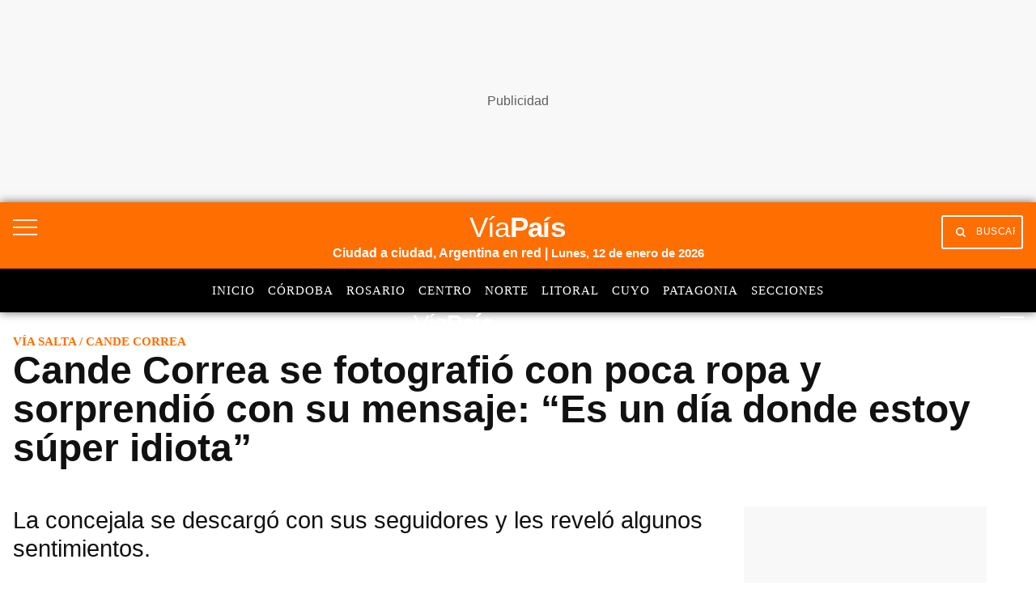

--- FILE ---
content_type: text/html; charset=utf-8
request_url: https://www.google.com/recaptcha/api2/aframe
body_size: 148
content:
<!DOCTYPE HTML><html><head><meta http-equiv="content-type" content="text/html; charset=UTF-8"></head><body><script nonce="FUnSLNn1wB6VKLxu4gGajw">/** Anti-fraud and anti-abuse applications only. See google.com/recaptcha */ try{var clients={'sodar':'https://pagead2.googlesyndication.com/pagead/sodar?'};window.addEventListener("message",function(a){try{if(a.source===window.parent){var b=JSON.parse(a.data);var c=clients[b['id']];if(c){var d=document.createElement('img');d.src=c+b['params']+'&rc='+(localStorage.getItem("rc::a")?sessionStorage.getItem("rc::b"):"");window.document.body.appendChild(d);sessionStorage.setItem("rc::e",parseInt(sessionStorage.getItem("rc::e")||0)+1);localStorage.setItem("rc::h",'1768245217502');}}}catch(b){}});window.parent.postMessage("_grecaptcha_ready", "*");}catch(b){}</script></body></html>

--- FILE ---
content_type: application/javascript; charset=utf-8
request_url: https://fundingchoicesmessages.google.com/f/AGSKWxWNQc84laNpwjKh7vk1rD8HnnRLACnZAkry10vG2Xooq9LSN16MgrVNZ55D0Qnx2Weyf20-M1l5qNv3oNSOPElzhaGb29vt6JIx5FbSndscHfRanCcLZ3lacwj4HspF_uVDmSMFTc_gPRX_EmsFw7w2UYY8IDjgF1meSohiDSFc6AC-PFLT6rK9R6Sq/_/ad_lazyload./footer_ads./active-ad-/adsrich./get/ad.
body_size: -1288
content:
window['a8cfaee4-c10f-4f6b-9e2f-2eb6fd26a937'] = true;

--- FILE ---
content_type: image/svg+xml
request_url: https://viapais.com.ar/pf/resources/via-pais/images/logo-viapais.svg?d=2477
body_size: 63
content:
<svg id="Componente_1_1" data-name="Componente 1 – 1" xmlns="http://www.w3.org/2000/svg" width="124" height="36" viewBox="0 0 124 36">
  <text id="VíaPaís" transform="translate(0 28)" fill="#fff" font-size="36" font-family="Helvetica" letter-spacing="-0.02em"><tspan x="0" y="0">Vía</tspan><tspan y="0" font-family="Helvetica-Bold, Helvetica" font-weight="700">País</tspan></text>
</svg>
